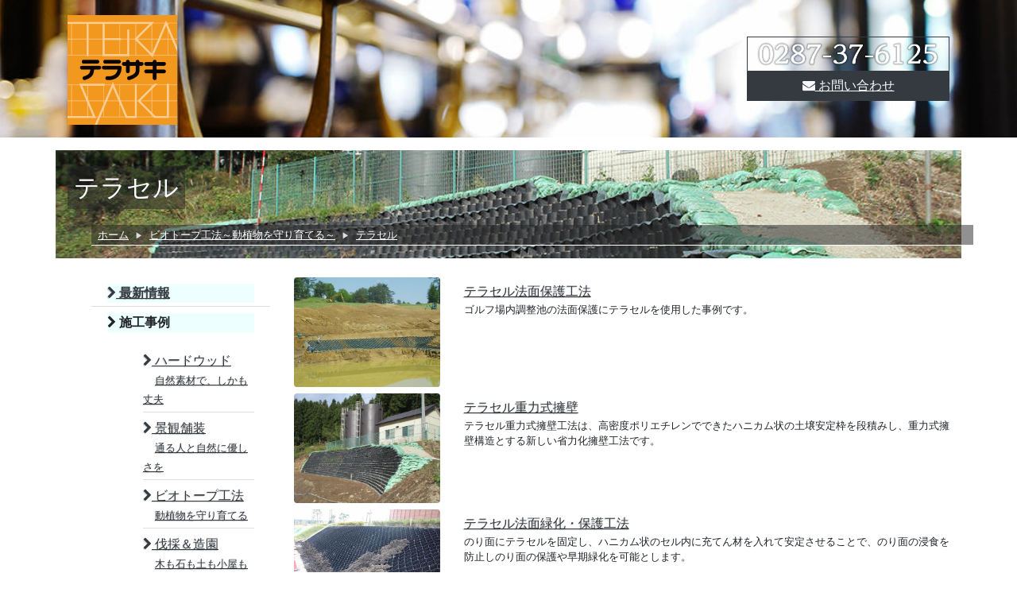

--- FILE ---
content_type: text/html
request_url: http://www.terasaki-co.jp/biotope/terracell/
body_size: 6118
content:
<!DOCTYPE html>
<html xmlns="http://www.w3.org/1999/xhtml" lang="ja" xml:lang="ja" dir="ltr" xmlns:og="http://ogp.me/ns#" xmlns:fb="http://www.facebook.com/2008/fbml">
<head>
<meta charset="utf-8">
<meta name="viewport" content="width=device-width, initial-scale=1, shrink-to-fit=no">
<meta name="description" content="公共施設、店舗、個人のお宅も、エクステリア・外構・ビオトープ工事の企画デザイン施工。多彩な各種工法に対応し、あらゆるご要望にお応えします。その他、クレーン・コンクリートポンプ車の提供や建築に関するさまざまな相談にもお応えします。">
<meta name="keywords" content="タフコート,ウッドデッキ,井桁,基礎,工法,コンクリート,ポンプ,ビオトープ,テラセル,エコグローブ,建築,相談,プレコ,エクステリア,外構,工事,木道,池,公園,天然,素材,ハードウッド,イペ,グリーンハート,トンカビーン,ケブラッチョ,大引き,根太,床板,木柵,腐食,土留め柵,土留め,ロープ柵,ベンチ,木橋,長寿命,高耐久,耐候性,寒冷地対応,景観舗装,土系舗装,土舗装,洗い出し,土風舗装,真砂土,透水性,トースイ,ハイグレードモルタル,研ぎ出し,簡易法枠,重力式擁壁,路盤補強,法面緑化,ハニカム枠,鉄板,プランター,テラセル">
<meta name="author" content="KK.Terasaki">

<title>テラセル - 株式会社テラサキ</title>

<!-- ★OGP ------------------------------------------------------------------------------------------ -->
<meta name="keywords" content="" />
<link rel="icon" href="/common/img/ogp-logo.png">
<link rel="shortcut icon" href="/common/img/ogp-logo.png" />




    <!-- Open Graph Protocol -->
    <meta property="og:type" content="article">
    <meta property="og:locale" content="ja_JP">
<meta property="og:title" content="テラセル : 株式会社テラサキ">
    <meta property="og:url" content="http://www.terasaki-co.jp/biotope/terracell/">
    <meta property="og:description" content="">
    <meta property="og:site_name" content="株式会社テラサキ">
<meta property="og:image" content="http://www.terasaki-co.jp/images/cat-terracel.jpg">
    <!-- Microdata -->
    <meta itemprop="description" content="">
    <link itemprop="url" href="http://www.terasaki-co.jp/biotope/terracell/">
    <link itemprop="image" href="http://www.terasaki-co.jp/images/cat-terracel.jpg">





<link rel="stylesheet" href="/styles.css" />

<!-- //★OGP ------------------------------------------------------------------------------------------ -->

<!-- ★ヘッダスクリプト ------------------------------------------------------------------------------------------ -->
<!-- Bootstrap core CSS -->
<link rel="stylesheet" href="/common/css/bootstrap.css">
<link rel="stylesheet" href="/common/css/bootstrap-reboot.css">
<link rel="stylesheet" href="/common/css/bootstrap-grid.css">
<script src="https://use.fontawesome.com/df678b889c.js"></script><!-- Font Awesome 4.7.0 -->
<link href="https://fonts.googleapis.com/icon?family=Material+Icons" rel="stylesheet">
<link rel="stylesheet" href="http://d2v52k3cl9vedd.cloudfront.net/vhs/0.1.0/vhs.min.css">
<link rel="stylesheet" media="screen" href="/common/js/owl-carousel2/assets/owl.carousel.css">
<!-- Custom styles for this template -->
<link href="/common/css/customize.css" rel="stylesheet">
<link href="/common/css/head-bg.css" rel="stylesheet">
<script type="text/javascript" src="http://www.terasaki-co.jp/mt.js"></script>

<!-- //★ヘッダスクリプト ------------------------------------------------------------------------------------------ -->

</head>

<body id="category7" class="body-category vhs-fade vhs-duration-5">

<!-- ★ヘッダとナビゲーション ------------------------------------------------------------------------------------------ -->
<!-- ヘッダ ====================================================================== -->
<header class="bg-light bg-dark-graphic">
<div class="container">

<div class="row justify-content-center align-items-center">
<div class="col-12 col-md-8 col-lg-9">
<h1 class="mb-0"><a class="navbar-brand col-3 col-md-2 mx-auto p-0 mb-0 mb-md-3" href="http://www.terasaki-co.jp/"><img src="/common/img/logo.png" class="d-block d-sm-inline-block align-top img-fluid" alt="株式会社テラサキ"><span class="d-none">株式会社テラサキ</span></a></h1>
</div>
<div class="col-6 col-md-4 col-lg-3 d-none d-md-block">
<a href="tel:0287376125" class="btn btn-outline-dark rounded-0"><img src="/common/img/tel-white.png" class="mw-100 img-fluid" alt="0287-37-6125" /></a>
<a href="/contactus/" class="btn btn-outline-dark bg-primary btn-block rounded-0 text-light border-top-0"><i class="fa fa-envelope" aria-hidden="true"></i> お問い合わせ</a>
</div>
<div class="col-12 d-block d-md-none mb-3">
<a href="tel:0287376125" class="btn btn-outline-dark rounded-0"><img src="/common/img/tel-white.png" class="mw-100 img-fluid" alt="0287-37-6125" /></a>
<a href="/contactus/" class="btn btn-outline-dark bg-primary btn-block rounded-0 text-light border-top-0 w-100"><i class="fa fa-envelope" aria-hidden="true"></i> お問い合わせ</a>
</div>
</div>

</div>
</header>

<!-- ナビゲーション ====================================================================== -->
<nav class="navbar navbar-expand-md navbar-dark bg-dark d-md-none">
<div class="container">
<div class="navbar-toggler btn-group w-100 border-0 pl-0 pr-0" role="group" aria-label="Menu">
  <button class="btn btn-dark btn-block text-left" type="button" data-toggle="collapse" data-target="#navbarNavAltMarkup" aria-controls="navbarNavAltMarkup" aria-expanded="false" aria-label="Toggle navigation">
  <span class="font-weight-bold align-middle"><i class="fa fa-bars" aria-hidden="true"></i> MENU</span>
  </button>
</div>
  <div class="collapse navbar-collapse" id="navbarNavAltMarkup">
    <div class="navbar-nav navbar-brand">
      <a class="nav-item nav-link small nav1" href="http://www.terasaki-co.jp/news/"><span class="nav_title">最新情報</span></a>
		<a class="nav-item nav-link small nav15" href="http://www.terasaki-co.jp/pavement/"><span class="nav_title">景観舗装</span><span class="nav_subtitle">通る人と自然に優しさを</span></a>
		<a class="nav-item nav-link small nav6" href="http://www.terasaki-co.jp/biotope/"><span class="nav_title">ビオトープ工法</span><span class="nav_subtitle">動植物を守り育てる</span></a>
		<a class="nav-item nav-link small nav14" href="http://www.terasaki-co.jp/hardwood/"><span class="nav_title">ハードウッド</span><span class="nav_subtitle">自然素材で、しかも丈夫</span></a>
        <a class="nav-item nav-link small nav3" href="http://www.terasaki-co.jp/pelling-weelcontrol/"><span class="nav_title">伐採・造園</span><span class="nav_subtitle">自然と調和した施工事例</span></a>
		<a class="nav-item nav-link small nav9" href="http://www.terasaki-co.jp/consultation/"><span class="nav_title">建築よろず相談</span><span class="nav_subtitle">こんなことできる？</span></a>
      <a class="nav-item nav-link small nav10" href="http://www.terasaki-co.jp/sale/"><span class="nav_title">販売「プロの使う資材」</span></a>
      <a class="nav-item nav-link small nav5" href="http://www.terasaki-co.jp/pump/"><span class="nav_title">ポンプ圧送　価格表</span></a>
      <a class="nav-item nav-link small nav12" href="http://www.terasaki-co.jp/company/"><span class="nav_title">会社概要</span></a>
      <a class="nav-item nav-link small nav20" href="http://www.terasaki-co.jp/recruit/"><span class="nav_title">採用情報</span></a>
      <a class="nav-item nav-link small nav11" href="http://www.terasaki-co.jp/contactus/"><span class="nav_title">お問い合わせ</span></a>

    </div> 
  </div>
</div>
</nav>
<p class="pagetop"><a href="#wrap">▲</a></p>
<!-- //★ヘッダとナビゲーション ------------------------------------------------------------------------------------------ -->

<!-- ★スライド ------------------------------------------------------------------------------------------ -->
<div class="container mt-0 mt-sm-3">
<div class="row">
<div class="col-12 bg-category-block bg-category-7">

<h2 class="p-2">テラセル</h2>


<!-- ★パンくずリスト ------------------------------------------------------------------------------------------ -->
<div class="no-print mb-3">




<ol class="breadcrumb w-100 small">
<li class="breadcrumb-item"><a href="http://www.terasaki-co.jp/">ホーム</a></li>

<li class="breadcrumb-item"><a href="http://www.terasaki-co.jp/biotope/">ビオトープ工法～動植物を守り育てる～</a></li>

<li class="breadcrumb-item"><a href="http://www.terasaki-co.jp/biotope/terracell/">テラセル</a></li>

<!--li class="breadcrumb-item active"></li-->
</ol>


</div>
<!-- //★パンくずリスト ------------------------------------------------------------------------------------------ -->
</div>
</div>
</div>
<!-- //★スライド ------------------------------------------------------------------------------------------ -->


<div class="container">
      
<div class="row mt-4 mb-4">


<div class="col-lg-9 order-lg-2 mb-3 mb-sm-0">

<!-- ★記事一覧 ------------------------------------------------------------------------------------------ -->
<div class="row">

	
              <div class="col-12">
                <div class="row">
                  <div class="col-4 col-md-3">
                    <a href="http://www.terasaki-co.jp/biotope/terracell/post-13.html"><img class="img-fluid rounded mb-2" src="http://www.terasaki-co.jp/assets_c/2018/03/IMGP0103-thumb-500xauto-156.jpg" /></a>
                  </div>
                  <div class="col-8 col-md-9">
                    
                    
                    <h4 class="m-0 mt-0 mt-md-2 mb-1 h6"><a href="http://www.terasaki-co.jp/biotope/terracell/post-13.html">テラセル法面保護工法</a></h4>
                    <p class="small">ゴルフ場内調整池の法面保護にテラセルを使用した事例です。</p>
                  </div>
                </div>
              </div>

	
              <div class="col-12">
                <div class="row">
                  <div class="col-4 col-md-3">
                    <a href="http://www.terasaki-co.jp/biotope/terracell/post-11.html"><img class="img-fluid rounded mb-2" src="http://www.terasaki-co.jp/assets_c/2018/03/IMG_2061-thumb-500xauto-129.jpg" /></a>
                  </div>
                  <div class="col-8 col-md-9">
                    
                    
                    <h4 class="m-0 mt-0 mt-md-2 mb-1 h6"><a href="http://www.terasaki-co.jp/biotope/terracell/post-11.html">テラセル重力式擁壁</a></h4>
                    <p class="small">テラセル重力式擁壁工法は、高密度ポリエチレンでできたハニカム状の土壌安定枠を段積みし、重力式擁壁構造とする新しい省力化擁壁工法です。</p>
                  </div>
                </div>
              </div>

	
              <div class="col-12">
                <div class="row">
                  <div class="col-4 col-md-3">
                    <a href="http://www.terasaki-co.jp/news/04.html"><img class="img-fluid rounded mb-2" src="http://www.terasaki-co.jp/assets_c/2018/03/DSC05315-thumb-500xauto-151.jpg" /></a>
                  </div>
                  <div class="col-8 col-md-9">
                    
                    
                    <h4 class="m-0 mt-0 mt-md-2 mb-1 h6"><a href="http://www.terasaki-co.jp/news/04.html">テラセル法面緑化・保護工法</a></h4>
                    <p class="small"> のり面にテラセルを固定し、ハニカム状のセル内に充てん材を入れて安定させることで、のり面の浸食を防止しのり面の保護や早期緑化を可能とします。</p>
                  </div>
                </div>
              </div>

</div>



<nav aria-label="Page navigation example">
  <ul class="pagination">
    


    <li class="page-item active"><a class="page-link" href="#">1</a></li>


    
  </ul>
</nav>




<!-- //★記事一覧 ------------------------------------------------------------------------------------------ -->

<!-- //記事本文 ============================================================ -->
</div>
      
<!-- サイドナビゲーション ================================================== -->
<div class="col-lg-3 order-lg-1 aside-nav">
<ul class="list-group list-group-flush mb-3 d-none d-sm-block accordion1">
<li class="list-group-item pt-2 pb-1"><a href="http://www.terasaki-co.jp/news/" class="aqua"><i class="fa fa-chevron-right" aria-hidden="true"></i> 最新情報</a></li>
<li class="list-group-item pt-2 pb-1"><p class="aqua"><i class="fa fa-chevron-right" aria-hidden="true"></i> 施工事例</p>
	<ul class="inner" id="inner">
		<li class="list-group-item pt-2 pb-1"><a href="http://www.terasaki-co.jp/hardwood/"><i class="fa fa-chevron-right" aria-hidden="true"></i> ハードウッド<br /><span class="subtitle">自然素材で、しかも丈夫</span></a></li>
		<li class="list-group-item pt-2 pb-1"><a href="http://www.terasaki-co.jp/pavement/"><i class="fa fa-chevron-right" aria-hidden="true"></i> 景観舗装<br /><span class="subtitle">通る人と自然に優しさを</span></a></li>
		<li class="list-group-item pt-2 pb-1"><a href="http://www.terasaki-co.jp/biotope/"><i class="fa fa-chevron-right" aria-hidden="true"></i> ビオトープ工法<br /><span class="subtitle">動植物を守り育てる</span></a></li>
        <li class="list-group-item pt-2 pb-1"><a href="http://www.terasaki-co.jp/felling-weedcontrol/"><i class="fa fa-chevron-right" aria-hidden="true"></i> 伐採＆造園<br /><span class="subtitle">木も石も土も小屋もお任せ</span></a></li>
		<li class="list-group-item pt-2 pb-1"><a href="http://www.terasaki-co.jp/consultation/"><i class="fa fa-chevron-right" aria-hidden="true"></i> 建築よろず相談<br /><span class="subtitle">こんなことできる？</span></a></li>
	</ul>
</li>
<li class="list-group-item pt-2 pb-1"><a href="http://www.terasaki-co.jp/pump/" class="aqua"><i class="fa fa-chevron-right" aria-hidden="true"></i> ポンプ圧送<br /><span class="subtitle">～価格表～</span></a></li>
<li class="list-group-item pt-2 pb-1"><a href="http://www.terasaki-co.jp/sale/" class="aqua"><i class="fa fa-chevron-right" aria-hidden="true"></i> 掘り出し物販売<br /><span class="subtitle">「プロの使う資材」</span></a></li>
<li class="list-group-item pt-2 pb-1"><a href="http://www.terasaki-co.jp/company/" class="aqua"><i class="fa fa-chevron-right" aria-hidden="true"></i> 会社概要<span class="badge badge-light float-right border-0 hidden">1</span></a></li>
<li class="list-group-item pt-2 pb-1"><a href="http://www.terasaki-co.jp/recruit/" class="aqua"><i class="fa fa-chevron-right" aria-hidden="true"></i> 採用情報<span class="badge badge-light float-right border-0 hidden">5</span></a></li>
<li class="list-group-item pt-2 pb-11"><a href="http://www.terasaki-co.jp/contactus/" class="aqua"><i class="fa fa-chevron-right" aria-hidden="true"></i> お問い合わせ<span class="badge badge-light float-right border-0 hidden">1</span></a></li>
</ul>

</div>
<!-- /サイドナビゲーション ================================================== -->


</div><!-- row -->


      </div>


<!-- ★フッタコンテンツ ------------------------------------------------------------------------------------------ -->
<footer class="bg-light text-center mb-0 mb-sm-0" style="padding-top:.5rem; padding-bottom:.5rem;">
    
    <div class="container">
    	<div class="row text-left mt-3">

    		<div class="col-sm-4 mb-3">
    			<p class="h4">株式会社テラサキ</p>
                <p class="text-muted"><address>〒329-2751<br />栃木県那須塩原市東三島6-337-314<br />
                TEL：0287-37-6125　FAX：0287-37-6126</address></p>
            <a href="http://www.terasaki-co.jp/news/post-37.html" class="btn btn-primary" style="margin-bottom:16px">ご依頼の流れ（一般のお客様向け）</a><br />
                <a href="/contactus/" class="btn btn-primary">お問い合わせ</a>
    		</div>
        
    		<div class="col-sm-8 mb-3">
    			<div class="embed-responsive embed-responsive-16by9">
                <iframe src="https://www.google.com/maps/embed?pb=!1m14!1m8!1m3!1d25523.813111748193!2d139.9566491290571!3d36.902866692475996!3m2!1i1024!2i768!4f13.1!3m3!1m2!1s0x0%3A0xb30bd6159216f1d8!2z77yI5qCq77yJ44OG44Op44K144Kt!5e0!3m2!1sja!2sjp!4v1522034091346" width="600" height="450" frameborder="0" style="border:0" allowfullscreen></iframe>
    			</div>
    		</div>
        
		</div><!— / row —>
    </div><!-- / container-fluid -->
    
    <div class="container-fluid border border-bottom-0 border-left-0 border-right-0 border-primary">
      <p class="small" style="margin-top:.5rem; margin-bottom:.5rem;">Copyright© 2025 KK.Terasaki <br class="d-inline-block d-sm-none" />All rights reserved.</p>
    </div>
    
    </footer>
<!-- //★フッタコンテンツ ------------------------------------------------------------------------------------------ -->

<!-- ★フッタスクリプト ------------------------------------------------------------------------------------------ -->
<!-- Bootstrap core JavaScript
================================================== -->
<!-- Placed at the end of the document so the pages load faster -->
<script src="https://code.jquery.com/jquery-3.2.1.slim.min.js" integrity="sha384-KJ3o2DKtIkvYIK3UENzmM7KCkRr/rE9/Qpg6aAZGJwFDMVNA/GpGFF93hXpG5KkN" crossorigin="anonymous"></script>
<script src="https://cdnjs.cloudflare.com/ajax/libs/popper.js/1.11.0/umd/popper.min.js" integrity="sha384-b/U6ypiBEHpOf/4+1nzFpr53nxSS+GLCkfwBdFNTxtclqqenISfwAzpKaMNFNmj4" crossorigin="anonymous"></script>
<script src="https://maxcdn.bootstrapcdn.com/bootstrap/4.0.0-beta/js/bootstrap.min.js" integrity="sha384-h0AbiXch4ZDo7tp9hKZ4TsHbi047NrKGLO3SEJAg45jXxnGIfYzk4Si90RDIqNm1" crossorigin="anonymous"></script>
<link rel="stylesheet" href="https://cdnjs.cloudflare.com/ajax/libs/fancybox/3.1.25/jquery.fancybox.min.css" />
<script src="https://cdnjs.cloudflare.com/ajax/libs/fancybox/3.1.25/jquery.fancybox.min.js"></script>

<script type="text/javascript" src="/common/js/jquery-1.11.2.min.js"></script>
<script src="/common/js/owl-carousel2/owl.carousel.min.js"></script>
<script>
$(document).ready(function() {

  $("#owl-slide").owlCarousel({
	animateOut: 'fadeOut',
    animateIn: 'fadeIn',
    items:1,
    stagePadding:0,
    smartSpeed:850,
	margin:10,
    loop:true,
    autoplay:true,
    autoplayTimeout:3000,
    autoplayHoverPause:true,
	URLhashListener:true,
    autoplayHoverPause:true,
    startPosition: 'URLHash'
	});

  $("#owl-slide02").owlCarousel({
    items:3,
    stagePadding:0,
    smartSpeed:850,
	margin:0,
    loop:true,
    autoplay:true,
    autoplayTimeout:8000,
    autoplayHoverPause:true,
	URLhashListener:true,
    autoplayHoverPause:true,
    startPosition: 'URLHash',
  responsiveClass:true,
    responsive:{
        0:{
            items:2,
            nav:true
        },
        680:{
            items:3,
            nav:false
        },
        1000:{
            items:3,
            nav:true,
            loop:true
        }
    }
  });

  $("#owl-slide03").owlCarousel({
    items:3,
    stagePadding:0,
    smartSpeed:850,
	margin:0,
    loop:false,
    autoplay:true,
    autoplayTimeout:8000,
    autoplayHoverPause:true,
	URLhashListener:true,
    autoplayHoverPause:true,
    startPosition: 'URLHash',
  responsiveClass:true,
    responsive:{
        0:{
            items:2,
            nav:true,
            loop:true
        },
        680:{
            items:3,
            nav:false
        },
        1000:{
            items:3,
            nav:true,
            loop:false
        }
    }
  });
  $(function(){
    $('#inner').show(); 
    $('.accordion1 p').click(function(){
        $(this).next('ul').slideToggle();
    });
  });
  var pagetop = $('.pagetop');
  $(window).scroll(function () {
    if ($(this).scrollTop() > 100) {
        pagetop.fadeIn();
    } else {
      pagetop.fadeOut();
    }
  });
  pagetop.click(function () {
    $('body, html').animate({ scrollTop: 0 }, 500);
          return false;
  });
});
</script>
<link rel="stylesheet" media="screen" href="/common/js/footerMenu/css/footerMenu.css" />
<script type="text/javascript" src="/common/js/footerMenu/js/jquery.footerMenu.js"></script>
<script>
	$("body").footerMenu();
</script>

<script>
$(function(){
  $('.burg-trigger').click(function(){
    $('.burg-child').toggleClass('visible');
    $(this).toggleClass('visible');
  });
});
</script>

<!-- GoogleAnalytics -->
<!-- Global site tag (gtag.js) - Google Analytics -->
<script async src="https://www.googletagmanager.com/gtag/js?id=UA-116333155-1"></script>
<script>
  window.dataLayer = window.dataLayer || [];
  function gtag(){dataLayer.push(arguments);}
  gtag('js', new Date());

  gtag('config', 'UA-116333155-1');
</script>
<!-- / GoogleAnalytics -->

<!-- Global site tag (gtag.js) - Google AdWords: 967467742 -->
<script async src="https://www.googletagmanager.com/gtag/js?id=AW-967467742"></script>
<script>
window.dataLayer = window.dataLayer || [];
function gtag(){dataLayer.push(arguments);}
gtag('js', new Date());

gtag('config', 'AW-967467742');
</script>
<!-- Event snippet for お問い合せ完了 conversion page -->
<script>
  gtag('event', 'conversion', {'send_to': 'AW-967467742/zviKCNqa7IsBEN7Fqc0D'});
</script>
<!-- //★フッタスクリプト ------------------------------------------------------------------------------------------ -->

</body>
</html>

--- FILE ---
content_type: text/css
request_url: http://www.terasaki-co.jp/styles.css
body_size: 1315
content:
@import url(http://www.terasaki-co.jp/mt-static/themes-base/blog.css);
@import url(http://www.terasaki-co.jp/mt-static/themes/minimalist-red/screen.css);
.btn--orange,
a.btn--orange {
  color: #fff;
  background-color: #eb6100;
  padding:8px 24px;
  text-decoration:none;
}
.btn--orange:hover,
a.btn--orange:hover {
  color: #fff;
  background: #f56500;
}

a.btn--radius {
   border-radius: 100vh;
}
.recruit_title {
  height:800px;
  overflow: hidden;
  position: relative;
}
.item1 {
  opacity: 0;
  width: 100%;
  height: 100%;
  object-fit: cover;
  position: absolute;
  left: 0;
  top: 0;
  animation: anime 30s 0s infinite;
}

.item1:nth-of-type(2) {
  animation-delay: 10s;
}
.item1:nth-of-type(3) {
  animation-delay: 20s;
}


/* ふわっとアニメーション */
@keyframes anime {
  0% {
    opacity: 0;
  }
  30% {
    opacity: 1;
  }
  35% {
    opacity: 1;
  }
  50% {
    opacity: 0;
  }
  100% {
    opacity: 0;
  }
}
.recruit_subtitle {
	font-weight:bold;
	font-size:1.4em;
	padding:20px;
	background: #fffaf4;/*背景色*/
	border-left: solid 5px #ffaf58;/*左線（実線 太さ 色）*/
}
.recruit_subtitle2 {
	font-weight:bold;
	font-size:1.4em;
	padding:20px;
  border-bottom: solid 3px skyblue;
  position: relative;
}
.recruit_subtitle2:after {
  position: absolute;
  content: " ";
  display: block;
  border-bottom: solid 3px #ffc778;
  bottom: -3px;
  width: 30%;
 }

.recruit_about {
	overflow:hidden;
	margin-top:20px;
}
.item2 {
  opacity: 0;
  width: 100%;
  height: 470px;
  object-fit: cover;
  position: absolute;
  left: 0;
  top: 0;
  animation: anime2 30s 0s infinite;
}

.item2:nth-of-type(2) {
  animation-delay: 10s;
}
.item2:nth-of-type(3) {
  animation-delay: 20s;
}
@keyframes anime2 {
  0% {
    opacity: 0;
    transform: translateX(400px);
  }
  5% {
    opacity: 1;
    transform: translateX(0px);
  }
  30% {
    opacity: 1;
  } 
  33% {
    opacity: 0;
  }
}
.dream_text {
  line-height:2.6rem;
  font-size:large;
  padding-top:40px;
  color:#000;
}
.dream_text2 {
  color:white;
  line-height:2.6rem;
  font-size:large;
  padding-top:40px;
}
.recruit_subtitle3 {
	color:white;
	font-weight:bold;
}
.recruit_subtitle4 {
    color:#000;
	font-weight:bold;
}
.button {
	text-align:center;
	margin-bottom:50px;
}
.recruit_day {
  font-size:1.2em;
  margin-top:30px;
}
.button_title {
 width:50%;
 margin:10px auto;
}
.dream_subtitle {
	font-weight:bold;
}

@media screen and (min-width:800px) {
.title1 {
  opacity: 0;
  position: absolute;
  color: white;/*文字は白に*/
  font-weight: bold; /*太字に*/
  font-size: 2em;/*サイズ2倍*/
  font-family :Quicksand, sans-serif;/*Google Font*/
  text-stroke: 1px #000;
  -webkit-text-stroke: 1px #000;
  top: 20px;
  left: 60px;
  animation: anime 30s 0s infinite;
}
.title1:nth-of-type(2) {
  animation-delay: 10s;
}
.title1:nth-of-type(3) {
  animation-delay: 20s;
}

.recruit_text {
	padding-left:25px;
	padding-right:10px;
	line-height:1.6rem;
}
.title2 {
  opacity: 0;
  position: absolute;
  color: white;/*文字は白に*/
  text-stroke: 1px #000;
  -webkit-text-stroke: 1px #000;
  font-weight: bold; /*太字に*/
  font-size: 2em;/*サイズ2倍*/
  font-family :Quicksand, sans-serif;/*Google Font*/
  top: 320px;
  left: 60px;
  animation: anime2 30s 0s infinite;
}
.title2:nth-of-type(2) {
  animation-delay: 10s;
}
.title2:nth-of-type(3) {
  animation-delay: 20s;
}

.dream {
  background-image:url('/images/dream.jpg');
  background-size:830px 830px;
  
}
.recruit_spec {
	width:75%;
	margin:40px auto;
}
.recruit_about_left {
	float:left;
	width:50%;
}
.recruit_about_right {
	float:right;
	width:50%;
	position:relative;
}
}


@media screen and (max-width:799px) {
.title1 {
  opacity: 0;
  position: absolute;
  color: white;/*文字は白に*/
  font-weight: bold; /*太字に*/
  font-size: 1.6em;/*サイズ2倍*/
  font-family :Quicksand, sans-serif;/*Google Font*/
  text-stroke: 1px #000;
  -webkit-text-stroke: 1px #000;
  top: 20px;
  left: 5px;
  animation: anime 30s 0s infinite;
}
.title1:nth-of-type(2) {
  animation-delay: 10s;
}
.title1:nth-of-type(3) {
  animation-delay: 20s;
}

.recruit_text {
	padding-left:0px;
	padding-right:5px;
	line-height:1.3rem;
}
.title2 {
  opacity: 0;
  position: absolute;
  color: white;/*文字は白に*/
  text-stroke: 1px #000;
  -webkit-text-stroke: 1px #000;
  font-weight: bold; /*太字に*/
  font-size: 1.8em;/*サイズ2倍*/
  font-family :Quicksand, sans-serif;/*Google Font*/
  top: 320px;
  left: 30px;
  animation: anime2 30s 0s infinite;
}
.title2:nth-of-type(2) {
  animation-delay: 10s;
}
.title2:nth-of-type(3) {
  animation-delay: 20s;
}

.dream {
  background-image:url('/images/dream2.jpg');
  background-size:400px;
  
}
.recruit_spec {
	width:85%;
	margin:40px auto;
}
.recruit_about_left {
	float:none;
	width:100%;
}
.recruit_about_right {
	float:none;
	width:100%;
	height:100%;
	position:relative;
}
}


--- FILE ---
content_type: text/css
request_url: http://www.terasaki-co.jp/common/css/customize.css
body_size: 2297
content:
body,
h1,h2,h3,h4,h5,h6,h7 {
	font-family: "Helvetica Neue","Helvetica","Hiragino Kaku Gothic Pro","ヒラギノ角ゴ Pro W3","メイリオ","Meiryo","ＭＳ Ｐゴシック","Arial",sans-serif;
}

/* グローバルナビゲーション　HERE表示 */
#home .nav0,
#category1 .nav1,
#category2 .nav2,
#category3 .nav3,
#category4 .nav4,
#category5 .nav5,
#category6 .nav6,
#category7 .nav7,
#category8 .nav8,
#category9 .nav9,
#category10 .nav10,
#category11 .nav11,
#category12 .nav12,
#category13 .nav13,
#category14 .nav14,
#category15 .nav15,
#category100 .nav100 {
	background-color: rgba(52, 58, 64, .1)!important;
	border-color: rgba(52, 58, 64, 1.000)!important;
}
@media (max-width: 768px) {
#home .nav0,
#category1 .nav1,
#category2 .nav2,
#category3 .nav3,
#category4 .nav4,
#category5 .nav5,
#category6 .nav6,
#category7 .nav7,
#category8 .nav8,
#category9 .nav9,
#category10 .nav10,
#category11 .nav11,
#category12 .nav12,
#category13 .nav13,
#category14 .nav14,
#category15 .nav15,
#category100 .nav100 {
	background-color: rgba(242, 241, 241, 1.000)!important;
	border-color: #b8c5bd!important;
	padding-left: 1em;
	color: #2e2319;
}
#home .aside-nav .nav0,
#category1 .aside-nav .nav1,
#category2 .aside-nav .nav2,
#category3 .aside-nav .nav3,
#category4 .aside-nav .nav4,
#category5 .aside-nav .nav5,
#category6 .aside-nav .nav6,
#category7 .aside-nav .nav7,
#category8 .aside-nav .nav8,
#category9 .aside-nav .nav9,
#category10 .aside-nav .nav10,
#category11 .aside-nav .nav11,
#category12 .aside-nav .nav12,
#category13 .aside-nav .nav13,
#category14 .aside-nav .nav14,
#category15 .aside-nav .nav15,
#category100 .nav100 {
	background-color: #f8f7f7!important;
	border-color: #b8c5bd!important;
	padding-left: 1em;
}
}
/*.btn:hover {
    box-shadow: 0 3px 8px 0 rgba(0, 0, 0, 0.17);
}*/

.form-box {
	padding: 30px;
}

@media (min-width: 768px) {
	.navbar-nav.navbar-brand {
		width: 100%;
	}
	.navbar-brand .nav-item {
		width: 20%;
		text-align: center;
		border-left: 1px solid #89837e !important;
		border-right: none!important;
		font-size: 1rem!important;
		color: #89837e!important;
	}
	.navbar-brand .nav-item:nth-child(5) {
		border-left: 1px solid #89837e!important;
		border-right: 1px solid #89837e!important;
	}
	.navbar {
		padding: 0.5rem 1rem!important;
	}
	.navbar-nav.navbar-brand {
		margin-left: 1rem;
		margin-right: 1rem;
		margin-bottom: .0!important;
	}
}
@media (max-width: 768px) {
	.form-box {
		padding: 20px;
	}
}

/* ヘッダナビゲーション　Sticky Menu */
.navbar {
	padding: 0rem .2rem;
}
.navbar-collapse.collapse.show,
.navbar.navbar-expand-lg.navbar-dark.bg-dark.sticky-top {
	z-index: 999999!important;
	/*background-color: #343a40!important;*/
}
.navbar-nav.navbar-brand {
	margin-left: 1rem;
	margin-right: 1rem;
	margin-bottom: .7rem;
}

.bg-dark-graphic {
	background-image : url(/common/img/bg01.jpg);
	background-size : 100% auto;
	background-position: center center;
	background-repeat: no-repeat;
}

.card-header {
	/*background-image: url(/contents/images/bg-light.png)!important;
	background-repeat: repeat!important;
	background-color: transparent!important;*/
}

.d-sm-flex .mb-1:last-child,
.d-sm-flex .mb-2:last-child,
.d-sm-flex .mb-3:last-child,
.d-sm-flex .mb-4:last-child,
.d-sm-flex .mb-5:last-child {
	margin-bottom: 0!important;
}
.d-sm-flex .mr-sm-1:last-child,
.d-sm-flex .mr-sm-2:last-child,
.d-sm-flex .mr-sm-3:last-child,
.d-sm-flex .mr-sm-4:last-child,
.d-sm-flex .mr-sm-5:last-child {
	margin-right: 0!important;
}

.card-columns {
  @include media-breakpoint-only(md) {
    column-count: 2!important;
  }
  @include media-breakpoint-only(lg) {
    column-count: 2!important;
  }
  @include media-breakpoint-only(xl) {
    column-count: 5;
  }
}

.carousel-caption {
	background-color: rgba(0, 0, 0, .4)!important;
	padding-left: 2rem!important;
	padding-right: 2rem!important;
	/*background: #eee;*/
	text-shadow: 2px 4px 3px rgba(0,0,0,0.3);
}

.tooltip {
	z-index: 9999999!important;
}

.breadcrumb.small.bg-dark .breadcrumb-item {
	color: #fff!important;
}
.breadcrumb.small.bg-dark .breadcrumb-item a {
	color: #fff!important;
	text-decoration: underline!important;
}

/* サイドナビ */
.aside-nav {}
.aside-nav a {
	display: block;
}
.aside-nav a:hover {
	text-decoration: none;
}
.aside-nav .list-group-item:hover {
    background-color: #f8f7f7 !important;
    border-color: #b8c5bd !important;
}
.list-group-item.nav6 a,
.list-group-item.nav14 a,
.list-group-item.nav15 a {
	pointer-events: none;
}

/* お問い合わせバナー非表示 */
#category3 .bn-contactus {
	display: none;
	visibility: hidden;
}

/* ブレッドクラム */
.breadcrumb {
    padding: 0.2rem 0.5rem;
    margin-bottom: 1rem;
    list-style: none;
    background-color: #f8f7f7!important;
    border-radius: 0;
    border: none;
    border-left: none;
    border-right: none;
}
.breadcrumb-item + .breadcrumb-item::before {
    display: inline-block;
    padding-right: 0.5rem;
    padding-left: 0.5rem;
    color: #ddd;
    content: "▶";
    font-size: 80%;
}

/* カルーセル */
.owl-controls {
	display: none!important;
	visibility: hidden;
}
#owl-slide02 .owl-stage-outer,
#owl-slide03 .owl-stage-outer {
	border: none;
	background-color: none;
	padding: 0;
}
/* owl-carousel */
.owl-carousel h4 {
	font-size: 12px;
	font-weight:700;
	margin-top: 5px;
	margin-bottom: 5px
}
.owl-item-box > a > p { font-size:80%; margin-top: 5px; margin-bottom: 5px; }
.owl-item-box > a > h4 { font-size: 80%; font-weight:700; margin-top: 5px; margin-bottom: 3px; }
.owl-item-box > a > h4 + p { font-size:80%; }

.pickup-box .owl-item-box > a > p { font-size:80%; margin-top: 5px; margin-bottom: 5px; min-height: 60px; }
.pickup-box .owl-item-box > a > h4 { font-size: 80%; font-weight:700; margin-top: 10px; margin-bottom: 3px; min-height: 24px; }

/* 再度ナビゲーション */
.list-group-item.active {
	background-color: #f8f7f7!important;
	border-color: #b8c5bd!important;
}



/* 細かいデザイン */
.hidden {
	display: none!important;
	visibility: hidden!important;
}
.normal {
	font-weight: 100!important;
}
footer {
	color: #66625e;
}
.text-muted {
    color: rgba(52, 58, 64, 1.000)!important;
}
footer .text-muted {
    color: rgba(52, 58, 64, 1.000)!important;
}



/*  */
h1,h2,h3,h4,h5,h6,
.h1,.h2,.h3,.h4,.h5,.h6,
.aside-nav a,
.mincho {
	/*font-family: "游明朝", YuMincho, "ヒラギノ明朝 ProN W3", "Hiragino Mincho ProN", "HG明朝E", "ＭＳ Ｐ明朝", "ＭＳ 明朝", serif!important;*/
	text-shadow: -1px 1px 1px rgba(0,0,0,.2);
}
h2 {
	margin-top: 20px;
	margin-bottom: 20px;
	text-align: center;
	font-weight: normal;
	color: #2e2319;
}
h3 {
	border-bottom: solid 1px rgba(52, 58, 64, .5);
	padding-bottom: 10px;
}


/* .hidden-1,
.hidden-10,
.hidden-11,
.hidden-12, */
.hidden02-1,
.hidden02-2,
.hidden02-3,
.hidden02-4,
.hidden02-5,
.hidden02-6,
.hidden02-7,
.hidden02-8,
.hidden02-9,
.hidden02-14,
.hidden02-15 {
	display: none!important;
	visibility: hidden!important;
}
.hidden02-10 {
	clear: both;
}

header .btn-outline-light:hover {
    color: #fff;
    background-color: transparent!important;
    border-color: #f8f7f7;
}

.table-dark a {
	color: #fff;
}

/* カード */
.card {
	border-radius: 0;
	border: none;
}
.card-img-overlay {
    position: absolute;
    top: 0;
    right: 0;
    bottom: 0;
    left: 0;
    padding: 0!important;
}
.card-img-overlay:hover,
a .card-img-overlay:hover {
	background-color: rgba(0,0,0,.5);
}
.card-title,
.card-text {
	padding: 1.25rem;
	background-color: rgba(0, 0, 0, .5)!important;
}
.card-text {
	font-size: 80%;
	color: #fff;
	bottom: 0!important;
	position: absolute;
}
a .card-img-overlay h5 {
	color: #fff!important;
}





--- FILE ---
content_type: text/css
request_url: http://www.terasaki-co.jp/common/css/head-bg.css
body_size: 1182
content:
/* ヘッダ背景画像用 */
.bg-dark-graphic { /* ウェブページ id=1 */
    background-image: url(http://www.terasaki-co.jp/images/head-bg.jpg)!important;
    background-size: 100% auto;
    background-position: center center;
    background-repeat: no-repeat;
}

/* カテゴリヘッダ画像用 */

.bg-category-11 {
    background-image: url(http://www.terasaki-co.jp/images/cat-contactus.jpg)!important;
    background-size: 100% auto;
    background-position: center center;
    background-repeat: no-repeat;
}

.bg-category-19 {
    background-image: url(http://www.terasaki-co.jp/images/cat-anchor.jpg)!important;
    background-size: 100% auto;
    background-position: center center;
    background-repeat: no-repeat;
}

.bg-category-24 {
    background-image: url()!important;
    background-size: 100% auto;
    background-position: center center;
    background-repeat: no-repeat;
}

.bg-category-3 {
    background-image: url(http://www.terasaki-co.jp/images/cat-wooddeck.jpg)!important;
    background-size: 100% auto;
    background-position: center center;
    background-repeat: no-repeat;
}

.bg-category-16 {
    background-image: url(http://www.terasaki-co.jp/images/cat-woodf.jpg)!important;
    background-size: 100% auto;
    background-position: center center;
    background-repeat: no-repeat;
}

.bg-category-8 {
    background-image: url(http://www.terasaki-co.jp/images/cat-ecoblobe.jpg)!important;
    background-size: 100% auto;
    background-position: center center;
    background-repeat: no-repeat;
}

.bg-category-2 {
    background-image: url(http://www.terasaki-co.jp/images/cat-toughcoat.jpg)!important;
    background-size: 100% auto;
    background-position: center center;
    background-repeat: no-repeat;
}

.bg-category-7 {
    background-image: url(http://www.terasaki-co.jp/images/cat-terracel.jpg)!important;
    background-size: 100% auto;
    background-position: center center;
    background-repeat: no-repeat;
}

.bg-category-14 {
    background-image: url(http://www.terasaki-co.jp/images/hardwood.jpg)!important;
    background-size: 100% auto;
    background-position: center center;
    background-repeat: no-repeat;
}

.bg-category-6 {
    background-image: url(http://www.terasaki-co.jp/images/cat-biotope.jpg)!important;
    background-size: 100% auto;
    background-position: center center;
    background-repeat: no-repeat;
}

.bg-category-18 {
    background-image: url(http://www.terasaki-co.jp/images/cat-preco.jpg)!important;
    background-size: 100% auto;
    background-position: center center;
    background-repeat: no-repeat;
}

.bg-category-5 {
    background-image: url(http://www.terasaki-co.jp/images/cat-cranepump.jpg)!important;
    background-size: 100% auto;
    background-position: center center;
    background-repeat: no-repeat;
}

.bg-category-4 {
    background-image: url(http://www.terasaki-co.jp/images/cat-igeta.jpg)!important;
    background-size: 100% auto;
    background-position: center center;
    background-repeat: no-repeat;
}

.bg-category-23 {
    background-image: url()!important;
    background-size: 100% auto;
    background-position: center center;
    background-repeat: no-repeat;
}

.bg-category-22 {
    background-image: url(http://www.terasaki-co.jp/images/crane2.jpg)!important;
    background-size: 100% auto;
    background-position: center center;
    background-repeat: no-repeat;
}

.bg-category-12 {
    background-image: url(http://www.terasaki-co.jp/images/cat-company.jpg)!important;
    background-size: 100% auto;
    background-position: center center;
    background-repeat: no-repeat;
}

.bg-category-17 {
    background-image: url(http://www.terasaki-co.jp/images/cat-woodw.jpg)!important;
    background-size: 100% auto;
    background-position: center center;
    background-repeat: no-repeat;
}

.bg-category-25 {
    background-image: url()!important;
    background-size: 100% auto;
    background-position: center center;
    background-repeat: no-repeat;
}

.bg-category-9 {
    background-image: url(http://www.terasaki-co.jp/images/cat-consultation.jpg)!important;
    background-size: 100% auto;
    background-position: center center;
    background-repeat: no-repeat;
}

.bg-category-10 {
    background-image: url(http://www.terasaki-co.jp/images/cat-dekimasu.jpg)!important;
    background-size: 100% auto;
    background-position: center center;
    background-repeat: no-repeat;
}

.bg-category-20 {
    background-image: url(http://www.terasaki-co.jp/images/cat-recruit.jpg)!important;
    background-size: 100% auto;
    background-position: center center;
    background-repeat: no-repeat;
}

.bg-category-15 {
    background-image: url(http://www.terasaki-co.jp/images/k-hosou.jpg)!important;
    background-size: 100% auto;
    background-position: center center;
    background-repeat: no-repeat;
}

.bg-category-1 {
    background-image: url(http://www.terasaki-co.jp/images/cat-news.jpg)!important;
    background-size: 100% auto;
    background-position: center center;
    background-repeat: no-repeat;
}

.bg-category-26 {
    background-image: url()!important;
    background-size: 100% auto;
    background-position: center center;
    background-repeat: no-repeat;
}


.bg-category-block {}
.bg-category-block h2 {
    background-color: rgba(37, 37, 37, .5)!important;
    display: inline-block!important;
    color: #fff!important;
}
.breadcrumb {
    padding: 0.2rem 0.5rem;
    margin-bottom: 1rem;
    list-style: none;
    background-color: rgba(37, 37, 37, .5)!important;
    border-radius: 0;
    border-bottom: solid 1px #fff!important;
}
.breadcrumb a,
.breadcrumb a:hover {
    color: #fff!important;
}

/* 記事本文デザイン */
.entry-content {}
.entry-content h4 {
    background: linear-gradient(transparent 50%, #f2f1f1 50%);
}
/* リスト */
.aqua {
  background-color:#eff;
  font-weight:bold;
}
.subtitle {
  margin-left:15px;
  font-size:smaller;
}
/* カテゴリリストのトグル */
.accordion1 ul.inner
{
  display: block;
  padding-inline-start: 15px;
}

.accordion1 ul.inner li {
  padding: 0.75rem 0rem;
}

/* サブカテゴリ絞り込み */
.narrowdown {
  font-size:1.3rem;
  border-bottom:1px solid #666;
}
.narrowdown_list {
  float:left;
  padding:5px 16px;
}

/* スマホメニュー */
.nav_title {
  width:65%;
  font-weight:bold;
}
.nav_subtitle {
 font-size:0.8rem;
 padding-left:8px;
}

/* topに戻る */
.pagetop {
  display: none;
  position: fixed;
  bottom: 10px;
  right: 15px;
  z-index:100;
}
.pagetop a {
  display: block;
  background-color: #ccc;
  text-align: center;
  color: #222;
  font-size: 12px;
  text-decoration: none;
  padding: 5px 10px;
  filter:alpha(opacity=50);
  -moz-opacity: 0.5;
  opacity: 0.5;
}
.pagetop a:hover {
  display: block;
  background-color: #b2d1fb;
  text-align: center;
  color: #fff;
  font-size: 12px;
  text-decoration: none;
  padding:5px 10px;
  filter:alpha(opacity=50);
  -moz-opacity: 0.5;
  opacity: 0.5;
}


--- FILE ---
content_type: text/css
request_url: http://www.terasaki-co.jp/common/js/footerMenu/css/footerMenu.css
body_size: 878
content:
/*body {
  font: 13px Helvetica, arial, freesans, clean, sans-serif;
  height: 1500px;
}

h1 {
    font-size: 40px;
    font-weight: bold;
    color: #191919;
    -webkit-font-smoothing: antialiased;
}

h2 {
    font-weight: normal;
    font-size: 20px;
    color: #888;
}

.arrow-down {
  margin-top: 150px;
  width: 0;
  height: 0;
  border-left: 40px solid transparent;
  border-right: 40px solid transparent;
  border-top: 40px solid #7CA1CA;
}

#container {
  width: 100%;
  text-align: center;
}*/

#footerMenu {
  background: #2e2319;
  color: #FFF;
  width: 100%;
  height: 0px;
  position: fixed;
  z-index: 300;
  bottom: 0;
  overflow: none;
  left: 0;
  -moz-transition: all 0.4s ease-in-out;
  -o-transition: all 0.4s ease-in-out;
  transition: all 0.4s ease-in-out;
  -webkit-transition: all 0.4s ease-in-out;
  -webkit-box-shadow: 0px -1px 20px rgba(0, 0, 0, 0.80);
  -moz-box-shadow:    0px -1px 20px rgba(0, 0, 0, 0.80);
  box-shadow:         0px -1px 20px rgba(0, 0, 0, 0.80);
}

#footerMenu.show {
  height: 52px;
  -moz-transition: all 0.4s ease-in-out;
  -o-transition: all 0.4s ease-in-out;
  transition: all 0.4s ease-in-out;
  -webkit-transition: all 0.4s ease-in-out;
}

#footerMenu ul.navigation li {
  margin-top: 10px;
  float: left;
  margin-right: 16px;
  display: block;
}

#footerMenu ul.navigation li a:hover {
  background-color: #99AABD;
  color: white;
}

#footerMenu ul.navigation li a {
  text-decoration: none;
  padding: .2em 1em;
  color: #fff;
  background-color: #172E48;
  border-radius: 3px;
}
#footerMenu .navbar-toggle {
    position: relative;
    float: left;
    padding: 0!important;
    margin-top: 5px;
    margin-left: 5px;
    margin-bottom: 5px;
    background-color: transparent;
    background-image: none;
    border: 1px solid transparent;
    border-radius: 4px;
}
#footerMenu .content-wrap {
	padding: 10px 10px 10px 10px!important;
	border-top: solid 1px rgba(0, 0, 0, .5);
}
#footerMenu .content-wrap a {
	color: #fff!important;
}
#footerMenu .burg-trigger:hover,
#footerMenu .burg-trigger:active,
#footerMenu .burg-trigger:focus {
    cursor: pointer;
    position: relative;
}
#footerMenu .burg-child {
    height: 0;
    overflow: hidden;
    position: absolute;
    top: -331px;
    display: block;
    width: 100%;
    background-color: rgba(62, 39, 35, .95);
}
#footerMenu .burg-child .n-box {
	padding: 15px 10px 10px 10px;
	border-top: solid 1px rgba(255, 255, 255, .5);
	border-bottom: solid 1px rgba(255, 255, 255, .5);
}
#footerMenu .burg-child .n-box li {
	margin-bottom: 5px;
}
#footerMenu .visible {
    height: auto;
    -webkit-transition: all 1s ease;
    -moz-transition: all 1s ease;
}
#footerMenu .burg-child a {
	color: #fff;
}
